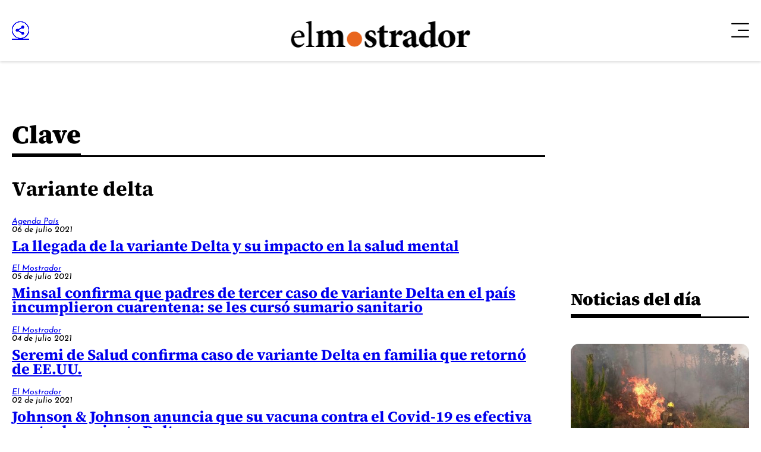

--- FILE ---
content_type: text/html; charset=utf-8
request_url: https://www.google.com/recaptcha/api2/aframe
body_size: 268
content:
<!DOCTYPE HTML><html><head><meta http-equiv="content-type" content="text/html; charset=UTF-8"></head><body><script nonce="Nu_HdOMtpJ36Lgobst5AKQ">/** Anti-fraud and anti-abuse applications only. See google.com/recaptcha */ try{var clients={'sodar':'https://pagead2.googlesyndication.com/pagead/sodar?'};window.addEventListener("message",function(a){try{if(a.source===window.parent){var b=JSON.parse(a.data);var c=clients[b['id']];if(c){var d=document.createElement('img');d.src=c+b['params']+'&rc='+(localStorage.getItem("rc::a")?sessionStorage.getItem("rc::b"):"");window.document.body.appendChild(d);sessionStorage.setItem("rc::e",parseInt(sessionStorage.getItem("rc::e")||0)+1);localStorage.setItem("rc::h",'1769385274356');}}}catch(b){}});window.parent.postMessage("_grecaptcha_ready", "*");}catch(b){}</script></body></html>

--- FILE ---
content_type: application/javascript; charset=utf-8
request_url: https://fundingchoicesmessages.google.com/f/AGSKWxUix7i22tQscPj5LNazZdJec9vOI8FXIlcffuVcRfZ33QzMOubHZS2gmEX2fNL_uqkrSg768Luqk132fNgKDouKqwGo0csMBPzhLjX-Phger3VlkTVggWHOkczrkC_6lcX0A1yVgdYJ7dpA9xeKctrKln3u_MPhcipb3aXBz9HqGoeQ2-PUvNsZ--z1/_.adbutler-_adminka//bottomads./randomad__show_ads_
body_size: -1287
content:
window['1d5ef0d4-8e3b-4042-a8fa-97100087558a'] = true;

--- FILE ---
content_type: application/javascript
request_url: https://www.elmostrador.cl/_templates/desktop/includes/js/realtime.js?v=1.0.0.87
body_size: 2961
content:

var realtime_length = undefined;
var update_realtime_items = true;

var realTimeFunctions = {
	url : global_domain_image,
	path : 'real_time',
	$element : jQuery('.js-rtb-real-time'),
	attrs : ['key'],
	handlebars_id : false,
	onLoadFunction : null, //FUNCION A EJECUTAR AL CARGAR EL HTML
	is_mobile : function(){
		  var check = false;
		  (function(a){if(/(android|bb\d+|meego).+mobile|avantgo|bada\/|blackberry|blazer|compal|elaine|fennec|hiptop|iemobile|ip(hone|od)|iris|kindle|lge |maemo|midp|mmp|mobile.+firefox|netfront|opera m(ob|in)i|palm( os)?|phone|p(ixi|re)\/|plucker|pocket|psp|series(4|6)0|symbian|treo|up\.(browser|link)|vodafone|wap|windows ce|xda|xiino/i.test(a)||/1207|6310|6590|3gso|4thp|50[1-6]i|770s|802s|a wa|abac|ac(er|oo|s\-)|ai(ko|rn)|al(av|ca|co)|amoi|an(ex|ny|yw)|aptu|ar(ch|go)|as(te|us)|attw|au(di|\-m|r |s )|avan|be(ck|ll|nq)|bi(lb|rd)|bl(ac|az)|br(e|v)w|bumb|bw\-(n|u)|c55\/|capi|ccwa|cdm\-|cell|chtm|cldc|cmd\-|co(mp|nd)|craw|da(it|ll|ng)|dbte|dc\-s|devi|dica|dmob|do(c|p)o|ds(12|\-d)|el(49|ai)|em(l2|ul)|er(ic|k0)|esl8|ez([4-7]0|os|wa|ze)|fetc|fly(\-|_)|g1 u|g560|gene|gf\-5|g\-mo|go(\.w|od)|gr(ad|un)|haie|hcit|hd\-(m|p|t)|hei\-|hi(pt|ta)|hp( i|ip)|hs\-c|ht(c(\-| |_|a|g|p|s|t)|tp)|hu(aw|tc)|i\-(20|go|ma)|i230|iac( |\-|\/)|ibro|idea|ig01|ikom|im1k|inno|ipaq|iris|ja(t|v)a|jbro|jemu|jigs|kddi|keji|kgt( |\/)|klon|kpt |kwc\-|kyo(c|k)|le(no|xi)|lg( g|\/(k|l|u)|50|54|\-[a-w])|libw|lynx|m1\-w|m3ga|m50\/|ma(te|ui|xo)|mc(01|21|ca)|m\-cr|me(rc|ri)|mi(o8|oa|ts)|mmef|mo(01|02|bi|de|do|t(\-| |o|v)|zz)|mt(50|p1|v )|mwbp|mywa|n10[0-2]|n20[2-3]|n30(0|2)|n50(0|2|5)|n7(0(0|1)|10)|ne((c|m)\-|on|tf|wf|wg|wt)|nok(6|i)|nzph|o2im|op(ti|wv)|oran|owg1|p800|pan(a|d|t)|pdxg|pg(13|\-([1-8]|c))|phil|pire|pl(ay|uc)|pn\-2|po(ck|rt|se)|prox|psio|pt\-g|qa\-a|qc(07|12|21|32|60|\-[2-7]|i\-)|qtek|r380|r600|raks|rim9|ro(ve|zo)|s55\/|sa(ge|ma|mm|ms|ny|va)|sc(01|h\-|oo|p\-)|sdk\/|se(c(\-|0|1)|47|mc|nd|ri)|sgh\-|shar|sie(\-|m)|sk\-0|sl(45|id)|sm(al|ar|b3|it|t5)|so(ft|ny)|sp(01|h\-|v\-|v )|sy(01|mb)|t2(18|50)|t6(00|10|18)|ta(gt|lk)|tcl\-|tdg\-|tel(i|m)|tim\-|t\-mo|to(pl|sh)|ts(70|m\-|m3|m5)|tx\-9|up(\.b|g1|si)|utst|v400|v750|veri|vi(rg|te)|vk(40|5[0-3]|\-v)|vm40|voda|vulc|vx(52|53|60|61|70|80|81|83|85|98)|w3c(\-| )|webc|whit|wi(g |nc|nw)|wmlb|wonu|x700|yas\-|your|zeto|zte\-/i.test(a.substr(0,4))) check = true;})(navigator.userAgent||navigator.vendor||window.opera);
		  return check;

		  // if(typeof window.orientation!='undefined')
		  // 	return true;
		  // else
		  // 	return false;
	},
	create : function(){
		var $element =  this.$element;
		if(typeof $element=='undefined' || $element=='' ){
			console.log('Elemento no definido');
			return false;
		}


		if($element.length>0){
			$element.each(function(i, item){
				var $item = jQuery(item);
				var attrs = $item.data();
				var file  = realTimeFunctions.getFileUrl(attrs.key);
				if(file!=false){
					realTimeFunctions.getJson($item, file);
				}
			});
		}

	},
	getAttr : function(data){
		if(typeof data!='object' ){
			return [];
		}
		var attrs     = this.attrs;
		var data_attr = {};
		$.each(data, function(i,item){
			data_attr[i] = '';
			if( attrs.indexOf(i)>=0 ){
				data_attr[i] = item;
			}
		});
		return data_attr;
	},
	getFileUrl : function(key){
		if(typeof key!='string' || key==''){
			return false;
		}
		var random = Math.floor((Math.random() * 10000) + 1);
		if(this.path!='')
			return this.url+'/'+this.path+'/'+key+'.json?r='+random;
		else
			return this.url+'/'+key+'.json?r='+random;
	},
	getJson : function($element, url){

		jQuery.ajax({
			url: url,
			dataType: 'json',
			cache: false,
			success: function(data) {
				if (typeof data !== 'object' || typeof data.key === 'undefined') {
					return false;
				}

				update_realtime_items = false;

				if(typeof realtime_length == "undefined"){
					update_realtime_items = true;
				}
				else if(realtime_length !== data.total){
					update_realtime_items = true;
				}

				realtime_length = data.total;

				if(!update_realtime_items){
					console.log("No actualizamos realtime");
					return;
				}

				var html = realTimeFunctions.html(data);
				
				$element.html(html);
		
				// FUNCION AL CARGAR EL HTML
				if (typeof realTimeFunctions.onLoadFunction === 'function') {
					realTimeFunctions.onLoadFunction();
				}


				if ( typeof window.instgrm !== 'undefined' ) {
					window.instgrm.Embeds.process();
				}

			},
			error: function() {
				console.log("error al cargar");
			}
		});
	},
	html : function(json_data){
		var html = '';


		if(this.handlebars_id!=false && typeof this.handlebars_id=='string' && jQuery(this.handlebars_id)[0] ){

			var source   = jQuery(this.handlebars_id).html();
			var template = Handlebars.compile(source);
			html         = template({data:json_data});
		}
		else{
            
			var html_item = '';
			if(json_data.items.length>0){
				for (var i = 0; i < json_data.items.length; i++) {
					var item  = json_data.items[i];
					var title = item.title;

					if(i!=0){
						html_item+='<hr class="min-a-min-box__separator | u-separator--light | common:margin-bottom-25 common:margin-top-25">';
					}

					
					if(item.url!='')
						title = '<a href="'+item.url+'" target="_blank">'+item.title+'</a>';

					html_item += '<div class="min-a-min-box__item min-a-min-box-item">'
									+'<h2 class="min-a-min-box-item__title">'+title+'</h2>'
									+'<time class="min-a-min-box-item__date" datetime="">'+item.hour+' hrs</time>'
									+'<div class="min-a-min-box-item__body">'+item.content+'</div>'
								+'</div>';
				}
			}
			html = '<div class="min-a-min-box">'+html_item+'</div>';
		}
		return html;
	}

};

// RESPONSIVE VIDEOS
var setResponsiveVideo = function() {
    var toResponsive  = Array.prototype.join.call(arguments);
    var $toResponsive = jQuery(toResponsive);

    jQuery.each($toResponsive, function(i, el) {
        var $element = jQuery(el);
        var $parent  = $element.parent();

        if (!$parent.hasClass('u-responsive-video') && !$element.hasClass('vrudopodcast'))
            $element.wrap('<div class="u-responsive-video"></div>');
    });
};

// ******************************************************
// FUNCION A EJECUTAR AL CARGAR EL REAL TIME
var onLoadRealtime = function(){
    // ******************************************************
    // RESPONSIVE VIDEO
    setResponsiveVideo('iframe[src*="rudo"]', 'iframe[src*="youtube"]', 'iframe[src*="vimeo"]', 'video', 'audio', 'iframe[src*=docdroid]');
    // ******************************************************
}
// ******************************************************

jQuery(document).ready(function(){
    realTimeFunctions.create();
    realTimeFunctions.onLoadFunction = onLoadRealtime;
    setInterval(function(){
        realTimeFunctions.create();
    },50 * 1000);
    
});